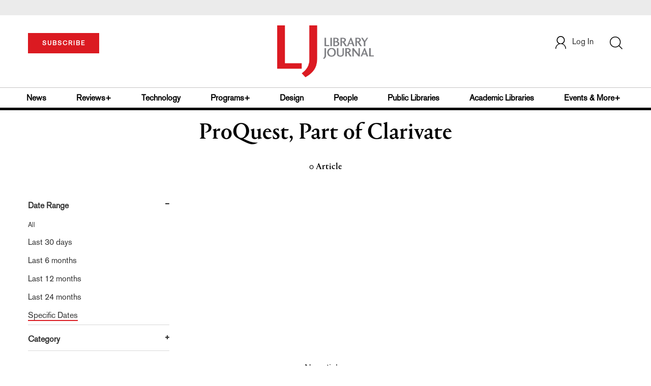

--- FILE ---
content_type: text/html; charset=utf-8
request_url: https://www.google.com/recaptcha/api2/aframe
body_size: -88
content:
<!DOCTYPE HTML><html><head><meta http-equiv="content-type" content="text/html; charset=UTF-8"></head><body><script nonce="W5a9TqhApf8C24LIPggcrg">/** Anti-fraud and anti-abuse applications only. See google.com/recaptcha */ try{var clients={'sodar':'https://pagead2.googlesyndication.com/pagead/sodar?'};window.addEventListener("message",function(a){try{if(a.source===window.parent){var b=JSON.parse(a.data);var c=clients[b['id']];if(c){var d=document.createElement('img');d.src=c+b['params']+'&rc='+(localStorage.getItem("rc::a")?sessionStorage.getItem("rc::b"):"");window.document.body.appendChild(d);sessionStorage.setItem("rc::e",parseInt(sessionStorage.getItem("rc::e")||0)+1);localStorage.setItem("rc::h",'1768575584877');}}}catch(b){}});window.parent.postMessage("_grecaptcha_ready", "*");}catch(b){}</script></body></html>